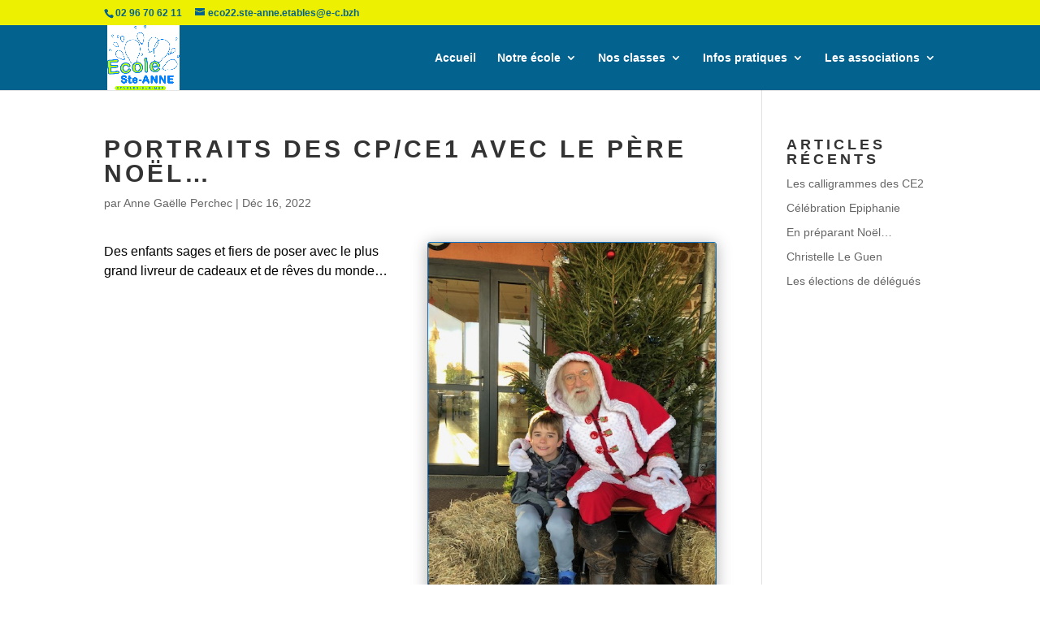

--- FILE ---
content_type: text/css
request_url: https://www.ecolesteanneetables.fr/wp-content/et-cache/1476/et-core-unified-deferred-1476.min.css?ver=1767312366
body_size: 50
content:
.et_pb_gallery_0.et_pb_gallery .et_pb_gallery_item{border-radius:3px 3px 3px 3px;overflow:hidden;border-width:1px;border-color:#0C71C3}.et_pb_gallery_0{box-shadow:0px 2px 18px 0px rgba(0,0,0,0.3)}